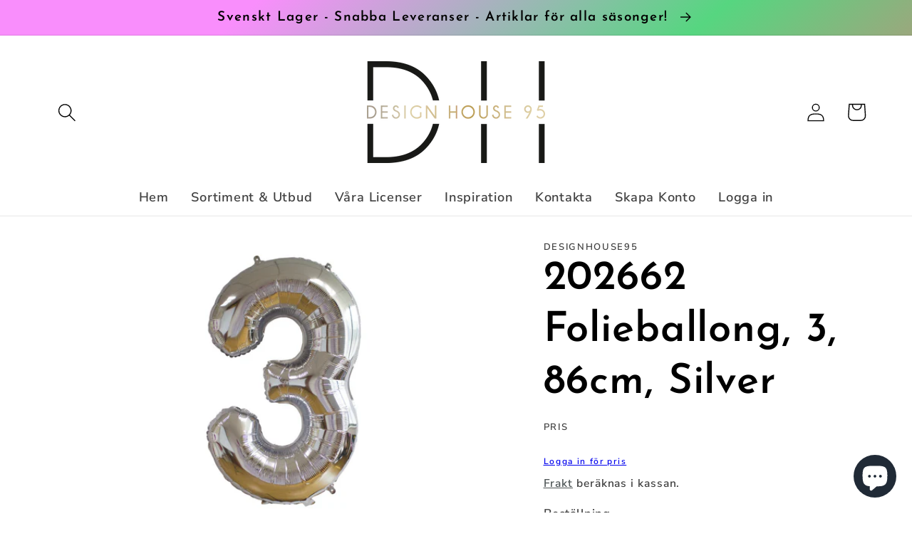

--- FILE ---
content_type: application/x-javascript; charset=utf-8
request_url: https://bundler.nice-team.net/app/shop/status/dhouse95.myshopify.com.js?1768992981
body_size: 62
content:
var bundler_settings_updated='1666042161';